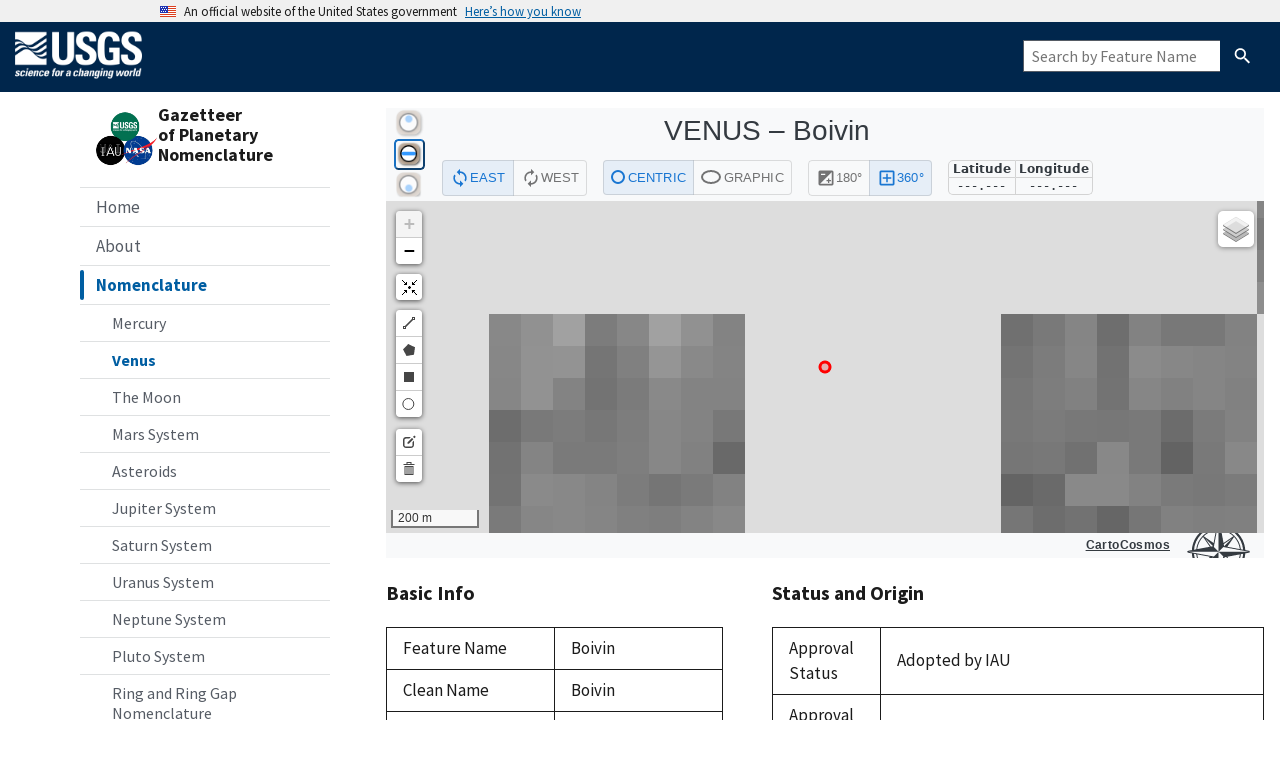

--- FILE ---
content_type: text/html; charset=utf-8
request_url: https://planetarynames.wr.usgs.gov/Feature/799
body_size: 8051
content:

<!DOCTYPE HTML PUBLIC "-//W3C//DTD HTML 4.01//EN" "http://www.w3.org/TR/html4/strict.dtd">
<html>
  <head>
    
  
    <meta name="viewport" content="width=device-width, initial-scale=1">
    <link rel="shortcut icon"
      href="/static/images/favicon.ico"
      type="image/vnd.microsoft.icon" />
    <link rel="stylesheet" type="text/css" media="screen"
      href="/static/stylesheets/uswds.css" />
    <link rel="stylesheet" type="text/css" media="screen"
      href="/static/stylesheets/common.css" />
    <link rel="stylesheet" type="text/css" media="screen"
      href="/static/stylesheets/custom.css" />
    <link rel="stylesheet" type="text/css" media="screen"
      href="/static/stylesheets/main.css" />
    <link rel="stylesheet" type="text/css" media="screen"
      href="/static/stylesheets/menu.css" />
    <script
      src="/static/js/jquery-3.6.0.min.js"></script>
    <script async
      src="/static/js/uswds-init.min.js"></script>
    <title>Planetary Names</title>
    <!-- We participate in the US government's analytics program. See the data at analytics.usa.gov. -->
    <script async type="text/javascript"
      src="https://dap.digitalgov.gov/Universal-Federated-Analytics-Min.js?agency=DOI&subagency=USGS"
      id="_fed_an_ua_tag"></script>
    
  <link rel="stylesheet" type="text/css" media="screen"
      href="/static/stylesheets/feature.css" />

  </head>

  <body>
    
<!-- Government Website Banner -->
<section
  class="usa-banner"
aria-label="Official website of the United States government"
>
  <div class="usa-accordion">
    <header class="usa-banner__header">
      <div class="usa-banner__inner">
        <div class="grid-col-auto">
          <img
            aria-hidden="true"
            class="usa-banner__header-flag"
          src="/static/img/us_flag_small.png"
          alt=""
        />
        </div>
        <div class="grid-col-fill tablet:grid-col-auto" aria-hidden="true">
          <p class="usa-banner__header-text">
            An official website of the United States government
          </p>
          <p class="usa-banner__header-action">Here’s how you know</p>
        </div>
        <button
          type="button"
          class="usa-accordion__button usa-banner__button"
          aria-expanded="false"
        aria-controls="gov-banner-default-default"
      >
          <span class="usa-banner__button-text">Here’s how you know</span>
        </button>
      </div>
    </header>
  <div
    class="usa-banner__content usa-accordion__content"
    id="gov-banner-default-default"
  >
    <div class="grid-row grid-gap-lg">
      <div class="usa-banner__guidance tablet:grid-col-6">
        <img
          class="usa-banner__icon usa-media-block__img"
          src="/static/img/icon-dot-gov.svg"
          role="img"
          alt=""
          aria-hidden="true"
        />
        <div class="usa-media-block__body">
          <p>
            <strong>Official websites use .gov</strong><br />A
            <strong>.gov</strong> website belongs to an official government
            organization in the United States.
          </p>
        </div>
      </div>
      <div class="usa-banner__guidance tablet:grid-col-6">
        <img
          class="usa-banner__icon usa-media-block__img"
          src="/static/img/icon-https.svg"
          role="img"
          alt=""
          aria-hidden="true"
        />
        <div class="usa-media-block__body">
          <p>
            <strong>Secure .gov websites use HTTPS</strong><br />A
            <strong>lock</strong> (
            <span class="icon-lock"
              ><svg
                xmlns="http://www.w3.org/2000/svg"
                width="52"
                height="64"
                viewBox="0 0 52 64"
                class="usa-banner__lock-image"
                role="img"
                aria-labelledby="banner-lock-description-default"
                focusable="false"
              >
                <title id="banner-lock-title-default">Lock</title>
                <desc id="banner-lock-description-default">Locked padlock icon</desc>
                <path
                  fill="#000000"
                  fill-rule="evenodd"
                  d="M26 0c10.493 0 19 8.507 19 19v9h3a4 4 0 0 1 4 4v28a4 4 0 0 1-4 4H4a4 4 0 0 1-4-4V32a4 4 0 0 1 4-4h3v-9C7 8.507 15.507 0 26 0zm0 8c-5.979 0-10.843 4.77-10.996 10.712L15 19v9h22v-9c0-6.075-4.925-11-11-11z"
                />
              </svg> </span
            >) or <strong>https://</strong> means you’ve safely connected to
            the .gov website. Share sensitive information only on official,
            secure websites.
          </p>
        </div>
      </div>
    </div>
  </div>
  </div>
</section>

<!-- Official USGS Header -->
<header id="navbar" class="header-nav" role="banner">
  <div class="tmp-container">
    <div class="header-search">
      <a class="logo-header" href="https://www.usgs.gov/" title="Home">
        <img src="/static/images/logo.png"
          style="height: 50px; margin-top: 8px; margin-bottom: 8px;" alt="Home" class="img" border="0" />
      </a>
      <form class="usa-search usa-search--small hide-xnarrow" role="search" action="/SearchResults" method="post">
        <label class="usa-sr-only" for="header-search-field">Search</label>
        <input
          class="usa-input"
          id="header-search-field"
          type="search"
          name="Feature Name"
          alt="search for a feature by name"
          placeholder="Search by Feature Name"
        />
        <button class="usa-button" id="nomen-header-search-button" type="submit">
          <img
            src="/static/img/usa-icons-bg/search--white.svg"
            class="usa-search__submit-icon"
            alt="Search"
          />
        </button>
      </form>
    </div>
  </div>
</header>

<header class="usa-header usa-header--extended narrow-only">
  <nav aria-label="Primary navigation" class="usa-nav">
    <div class="usa-nav__inner">
      <button type="button" class="usa-nav__close">
        <img src="/static/img/usa-icons/close.svg" role="img" alt="Close" />
      </button>
      









<nav class="sidenav-container" aria-label="Side navigation">
  <div class="logo-box wide-only">
    <div><img height=65
        src="/static/images/nomen-logo.png"></div>
    <div><em class="nomen-name">Gazetteer<br />of
        Planetary<br />Nomenclature</em></div>
  </div>
  <div class="menu-search-box narrow-only">
    <form class="usa-search usa-search--small" role="search"
      action="/SearchResults" method="post">
      <label class="usa-sr-only" for="menu-search-field">Search</label>
      <input class="usa-input" id="menu-search-field" type="search"
        name="search" placeholder="Search by Feature Name"
        alt="Search by Feature Name" />
      <button class="usa-button" id="menu-search-button" type="submit">
        <img
          src="/static/img/usa-icons-bg/search--white.svg"
          class="usa-search__submit-icon"
          alt="Search" />
      </button>
    </form>
  </div>
  <ul class="usa-sidenav">
    <li class="usa-sidenav__item">
      
      <a href="/">Home</a>
      
    </li>
    <li class="usa-sidenav__item">
      
      <a href="/Page/Introduction">About</a>
      
    </li>
    <li class="usa-sidenav__item">
      
      <a href="/Nomenclature" class="usa-current">Nomenclature</a>
      










<ul class="usa-sidenav__sublist" id="nomen-submenu">
  <li class="usa-sidenav__item">
    
    <a href="/Page/MERCURY/target">Mercury</a>
        
  </li>
  <li class="usa-sidenav__item">
    
    <a href="/Page/VENUS/target" class="usa-current">Venus</a>
    
  </li>
  <li class="usa-sidenav__item">
    
    <a href="/Page/MOON/target">The Moon</a>
    
  </li>
  <li class="usa-sidenav__item">
    
    <a href="/Page/MARS/system">Mars System</a>
    
  </li>
  <li class="usa-sidenav__item">
    
    <a href="/Page/ASTEROIDS/system">Asteroids</a>
    
  </li>
  <li class="usa-sidenav__item">
    
    <a href="/Page/JUPITER/system">Jupiter System</a>
    
  </li>
  <li class="usa-sidenav__item">
    
    <a href="/Page/SATURN/system">Saturn System</a>
    
  </li>
  <li class="usa-sidenav__item">
    
    <a href="/Page/URANUS/system">Uranus System</a>
    
  </li>
  <li class="usa-sidenav__item">
    
    <a href="/Page/NEPTUNE/system">Neptune System</a>
    
  </li>
  <li class="usa-sidenav__item">
    
    <a href="/Page/PLUTO/system">Pluto System</a>
    
  </li>
  <li class="usa-sidenav__item">
    
    <a href="/Page/Rings">Ring and Ring Gap Nomenclature</a>
    
  </li>
  <li class="usa-sidenav__item">
    
    <a href="/Page/Planets">Planet and Satellite Names, Discoverers, and Themes</a>
    
  </li>
</ul>
      
    </li>
    <li class="usa-sidenav__item">
      
      <a href="/Documentation">Documentation</a>
      
    </li>
    <li class="usa-sidenav__item">
      
      <a href="/Page/Images">Images and GIS Data</a>
      
    </li>
    <li class="usa-sidenav__item">
      
      <a href="/AdvancedSearch">Advanced Search</a>
      
    </li>
    <li class="usa-sidenav__item">
      
      <a href="/FeatureNameRequest">Name Request Instructions</a>
      
    </li>
    <li class="usa-sidenav__item">
      
      <a href="/News?page=1">News</a>
      
    </li>
    
  </ul>
</nav>
    </div>
  </nav>
</header>
  

    
    <div class="topnav-container narrow-only">
      <div class="logo-bar">
        <img height=48
          src="/static/images/nomen-logo.png">
        <div class="name-bar"><em class="nomen-name">Gazetteer of Planetary Nomenclature</em></div>
      </div>
      <button class="usa-menu-btn" type="button">Menu</button>
    </div>
    <div id="grid-container">
      <div class="grid-row" style="flex-direction: column;">
        <div class="grid-col">
          <div>  </div>
        </div>
      </div>
      <div class="grid-row">
        <div
          class="grid-col flex-auto wide-only padding-left-10 padding-right-5">
          









<nav class="sidenav-container" aria-label="Side navigation">
  <div class="logo-box wide-only">
    <div><img height=65
        src="/static/images/nomen-logo.png"></div>
    <div><em class="nomen-name">Gazetteer<br />of
        Planetary<br />Nomenclature</em></div>
  </div>
  <div class="menu-search-box narrow-only">
    <form class="usa-search usa-search--small" role="search"
      action="/SearchResults" method="post">
      <label class="usa-sr-only" for="menu-search-field">Search</label>
      <input class="usa-input" id="menu-search-field" type="search"
        name="search" placeholder="Search by Feature Name"
        alt="Search by Feature Name" />
      <button class="usa-button" id="menu-search-button" type="submit">
        <img
          src="/static/img/usa-icons-bg/search--white.svg"
          class="usa-search__submit-icon"
          alt="Search" />
      </button>
    </form>
  </div>
  <ul class="usa-sidenav">
    <li class="usa-sidenav__item">
      
      <a href="/">Home</a>
      
    </li>
    <li class="usa-sidenav__item">
      
      <a href="/Page/Introduction">About</a>
      
    </li>
    <li class="usa-sidenav__item">
      
      <a href="/Nomenclature" class="usa-current">Nomenclature</a>
      










<ul class="usa-sidenav__sublist" id="nomen-submenu">
  <li class="usa-sidenav__item">
    
    <a href="/Page/MERCURY/target">Mercury</a>
        
  </li>
  <li class="usa-sidenav__item">
    
    <a href="/Page/VENUS/target" class="usa-current">Venus</a>
    
  </li>
  <li class="usa-sidenav__item">
    
    <a href="/Page/MOON/target">The Moon</a>
    
  </li>
  <li class="usa-sidenav__item">
    
    <a href="/Page/MARS/system">Mars System</a>
    
  </li>
  <li class="usa-sidenav__item">
    
    <a href="/Page/ASTEROIDS/system">Asteroids</a>
    
  </li>
  <li class="usa-sidenav__item">
    
    <a href="/Page/JUPITER/system">Jupiter System</a>
    
  </li>
  <li class="usa-sidenav__item">
    
    <a href="/Page/SATURN/system">Saturn System</a>
    
  </li>
  <li class="usa-sidenav__item">
    
    <a href="/Page/URANUS/system">Uranus System</a>
    
  </li>
  <li class="usa-sidenav__item">
    
    <a href="/Page/NEPTUNE/system">Neptune System</a>
    
  </li>
  <li class="usa-sidenav__item">
    
    <a href="/Page/PLUTO/system">Pluto System</a>
    
  </li>
  <li class="usa-sidenav__item">
    
    <a href="/Page/Rings">Ring and Ring Gap Nomenclature</a>
    
  </li>
  <li class="usa-sidenav__item">
    
    <a href="/Page/Planets">Planet and Satellite Names, Discoverers, and Themes</a>
    
  </li>
</ul>
      
    </li>
    <li class="usa-sidenav__item">
      
      <a href="/Documentation">Documentation</a>
      
    </li>
    <li class="usa-sidenav__item">
      
      <a href="/Page/Images">Images and GIS Data</a>
      
    </li>
    <li class="usa-sidenav__item">
      
      <a href="/AdvancedSearch">Advanced Search</a>
      
    </li>
    <li class="usa-sidenav__item">
      
      <a href="/FeatureNameRequest">Name Request Instructions</a>
      
    </li>
    <li class="usa-sidenav__item">
      
      <a href="/News?page=1">News</a>
      
    </li>
    
  </ul>
</nav>
        </div>
        <div class="grid-col usa-prose padding-top-5">
          
<div class="feature-body">
  
    
        <iframe id="map-embed" frameborder="0" src="https://asc-cartocosmos.s3.us-west-2.amazonaws.com/index.html?target=Venus&coordinateSystem=Planetocentric, +East, 0 - 360&hideControls=true&feature=Boivin"></iframe>
    
  
  <div class="grid-row grid-gap-6">
    <div class="desktop:grid-col-5">
      
      <h3>Basic Info</h3>

      <table class="usa-table width-full">
        <tbody>
          <tr>
            <th>Feature Name</th>
            <td>
                  Boivin
                
            </td>
          </tr>
          <tr>
            <th>Clean Name</th>
            <td>Boivin</td>
          </tr>
          <tr>
            <th>Feature ID</th>
            <td>799</td>
          </tr>
          <tr>
            <th>Target</th>
            <td id="target-name">Venus</td>
          </tr>
    
          <tr>
            <th>Feature Type</th>
            <td><span title="A circular depression">Crater, craters</span></td>
          </tr>
        </tbody>
      </table>
    
      <h3>Location</h3>

      <label>Control Network</label>
      <br/>
      
        
          <input id="selected_control_net" type="hidden" value="799">
          UNKNOWN
        
      

      <table class="usa-table width-full">
        <tbody>
          <tr>
            <th>Coordinate System</th>
            <td>
                
                <input id="selected_coordinate_system" type="hidden" value="6">
                  <span id="coordinate_system_name" value="Planetocentric, +East, 0 - 360">Planetocentric, +East, 0 - 360</span>
            </td>
          </tr>
    
          <!-- <tr>
            <th>Control Network</th>
            <td>
              
                
                  <input id="selected_control_net" type="hidden" value="799">
                  UNKNOWN
                
              
            </td>
          </tr> -->
    
          <!-- display current feature geometry attributes -->
          
            
              <tr class="geometry geom-799 cs-6">
                <th>Northmost Latitude</th>
                <td>
                  
                    
                    
                    4.30 &deg;
                  
                </td>
              </tr>
              <tr class="geometry geom-799 cs-6">
                <th>Southmost Latitude</th>
                <td>
                  
                    
                    
                    4.30 &deg;
                  
                </td>
              </tr>
              <tr class="geometry geom-799 cs-6">
                <th>Eastmost Longitude</th>
                <td>
                  
                    
                    
                    
                    299.50 &deg;
                  
                </td>
              </tr>
              <tr class="geometry geom-799 cs-6">
                <th>Westmost Longitude</th>
                <td>
                  
                    
                    
                    
                    299.50 &deg;
                  
                </td>
              </tr>
              <tr class="geometry geom-799 cs-6">
                <th>Diameter</th>
                
                  <td>20.40<span class="units"> km</span></td>
                     
              </tr>
              <tr class="geometry geom-799 cs-6">
              
                <th>Center Latitude</th>
                <td>
                  
                  
                  4.30 &deg;
                </td>
              </tr>
              <tr class="geometry geom-799 cs-6">
                <th>Center Longitude</th>
                <td>
                  
                  
                  
                  299.50 &deg;
                </td>
              </tr>
              <tr class="wkt wkt-799">
                <th class="hidden">WKT String</th>
                <td class="wkt_string hidden">
                  POINT (299.5 4.3)
                </td>
              </tr>
            
          
    
          <tr>
            <th>Quad</th>
            <td>
              
                <span title="Devana Chasma">v29</span>
                [<a href="https://asc-planetarynames-data.s3.us-west-2.amazonaws.com/v29_comp.pdf" target="_new" title="PDF map of this quad">pdf</a>]
              
              </td>
            </td>
          </tr>

        </tbody>
      </table>

    </div>
    <div class="desktop:grid-col-7">

      <h3>Status and Origin</h3>

      <table class="usa-table">
        <tbody>

          <tr>
            <th>Approval Status</th>
            <td>Adopted by IAU</td>
          </tr>
    
          <tr>
            <th>Approval Date</th>
            <td>
              
                1994
              
            </td>
          </tr>

          <tr>
            <th>Continent</th>
            <td>
              
                Europe
              
            </td>
          </tr>
    
          <tr>
            <th>Ethnicity</th>
            <td>
              
                France
              
            </td>
          </tr>
    
          <tr>
            <th>Origin</th>
            <td>Marie; French medical researcher (1773-1847).</td>
          </tr>

          <tr>
            <th>Reference</th>
            <td>
              
                [99] - Index to Women of the World, by N.O. Ireland: F.W. Faxon Co., Westwood, Mass., 1988 (and other editions).
              
            </td>
          </tr>
    
          <tr>
            <th>Updated</th>
            <td>Oct 01, 2006 3:30 PM</td>
          </tr>
  
          
    
          
  
          
        </tbody>
      </table>

      
        <p><i>The boundaries shown on the maps above are approximate and are intended
              only to portray the locations of named features and their rough extents.</i>
        </p>
        <p><i>Changes in the control network drop down are not reflected automatically on the map.
              You may wish to select a different layer on the map to match the control network
              for the geometry you are viewing.</i>
        </p>
      

      <div>
        <h3>PDF maps of Venus</h3>
<ul>
  <li>
    <a href="../Page/venus1to5m_Radar">1:5 million-scale Magellan radar imagery</a>
  </li>
  <li>
    <a href="../Page/venus1to10m_Altimetry">1:10 million-scale color altimetry</a>
  </li>
</ul>
      </div>
    </div>
  </div>
</div>
  <script>
    var featureSystem = JSON.parse('"VENUS"');
    var featureTarget = JSON.parse('"VENUS"');
    var renderMap     = JSON.parse('true');
    var mapProjection = $('#map-projection');
    var selectCoord   = $('#selected_coordinate_system');
    var selectCnet    = $('#selected_control_net');

    // Listen for message from cartocosmos
    window.addEventListener("message", function(e) {
      if (typeof e.data == "string") {
        if (e.data == "mapLoad Complete") {
          // This is executed when CartoCosmos has finished initializing its map
          document.getElementById('map-embed').contentWindow.postMessage('drawWkt POINT (299.5 4.3)', '*');
        }
      }
    }, false);

    // draw AstroMap on window load and coordinate system change (Remove?)
    $(document).ready( function() {
      updateCoordinates();

      if (renderMap) {
        updateWKT();
      }

      $(document).on('change', [selectCoord, selectCnet], function() {
        updateCoordinates();
        if (renderMap) {
          updateWKT();
        }
      });
    });

    // update shown coordinates when the selected coordinate system or control net changes
    function updateCoordinates() {
      if (selectCnet.val()) {
        // If there is a valid control network
        $('tr.geometry').addClass('hidden');
      }
      $('tr.geom-' + selectCnet.val() + '.cs-' + selectCoord.val()).removeClass('hidden');
    }

    function updateWKT() {
      if (selectCnet.val()) {
        // If there is a valid control network
        $('tr.wkt').removeClass('wkt_selected');
      }
      console.log()
      $('tr.wkt-' + selectCnet.val()).addClass('wkt_selected');

      document.getElementById('map-embed').contentWindow.postMessage('drawWkt ' + $('tr.wkt_selected td.wkt_string').html(), '*');
    }
  </script>

        </div>
      </div>
    </div>

    <script>
        

        $("a").addClass("usa-link");


        var _gaq = _gaq || []; _gaq.push(['_setAccount', 'UA-28905790-1']);
        _gaq.push(['_trackPageview']);

        (function() {
          var ga = document.createElement('script');
          ga.type = 'text/javascript';
          ga.async = true;
          ga.src = ('https:' == document.location.protocol ? 'https://ssl' : 'https://ssl') + '.google-analytics.com/ga.js';
          var s = document.getElementsByTagName('script')[0];
          s.parentNode.insertBefore(ga, s);})();
      </script>

    <script async
      src="/static/js/uswds.min.js"></script>

    
  </body>

  <footer class="usa-footer usa-footer usa-footer--big">
  <div class="grid-container usa-footer__return-to-top">
    <a href="#">Return to top</a>
  </div>
  <div class="usa-footer__primary-section">
    <div class="grid-container">
      <div class="grid-row grid-gap">
        <div class="tablet:grid-col-12">
          <nav class="usa-footer__nav" aria-label="Footer navigation,,">
            <div class="grid-row grid-gap-lg">
              <div class="mobile-lg:grid-col-6 desktop:grid-col-3">
                <section
                  class="usa-footer__primary-content usa-footer__primary-content--collapsible">
                  <h4 class="usa-footer__primary-link">About</h4>
                  <ul class="usa-list usa-list--unstyled">
                    <li class="usa-footer__secondary-link">
                      <a href="/Page/Introduction">Introduction</a>
                    </li>
                    <li class="usa-footer__secondary-link">
                      <a href="/Page/History">History &amp; References</a>
                    </li>
                    <li class="usa-footer__secondary-link">
                      <a href="/Page/Approved">How Names are Approved</a>
                    </li>
                    <li class="usa-footer__secondary-link">
                      <a href="/Page/Members">IAU Working Group and Task Group Members</a>
                    </li>
                    <li class="usa-footer__secondary-link">
                      <a href="/Page/FAQ">FAQ</a>
                    </li>
                    <li class="usa-footer__secondary-link">
                      <a href="/Page/Acknowledgements">Acknowledgements</a>
                    </li>
                    <li class="usa-footer__secondary-link">
                      <a href="/Page/Related_Resources">Related Resources</a>
                    </li>
                    <li class="usa-footer__secondary-link">
                      <a href="/Page/Contact_Us">Contact Us</a>
                    </li>
                  </ul>
                </section>
              </div>
              <div class="mobile-lg:grid-col-6 desktop:grid-col-2">
                <section
                  class="usa-footer__primary-content usa-footer__primary-content--collapsible">
                  <h4 class="usa-footer__primary-link">Nomenclature</h4>
                  <ul class="usa-list usa-list--unstyled">
                    <li class="usa-footer__secondary-link">
                      <a href="/Page/MERCURY/target">Mercury</a>
                    </li>
                    <li class="usa-footer__secondary-link">
                      <a href="/Page/VENUS/target">Venus</a>
                    </li>
                    <li class="usa-footer__secondary-link">
                      <a href="/Page/MOON/target">The Moon</a>
                    </li>
                    <li class="usa-footer__secondary-link">
                      <a href="/Page/MARS/system">Mars System</a>
                    </li>
                    <li class="usa-footer__secondary-link">
                      <a href="/Page/ASTEROIDS/system">Asteroids</a>
                    </li>
                    <li class="usa-footer__secondary-link">
                      <a href="/Page/JUPITER/system">Jupiter System</a>
                    </li>
                    <li class="usa-footer__secondary-link">
                      <a href="/Page/SATURN/system">Saturn System</a>
                    </li>
                    <li class="usa-footer__secondary-link">
                      <a href="/Page/URANUS/system">Uranus System</a>
                    </li>
                    <li class="usa-footer__secondary-link">
                      <a href="/Page/NEPTUNE/system">Neptune System</a>
                    </li>
                    <li class="usa-footer__secondary-link">
                      <a href="/Page/PLUTO/system">Pluto System</a>
                    </li>
                    <li class="usa-footer__secondary-link">
                      <a href="/Page/Rings">Ring and Ring Gap Nomenclature</a>
                    </li>
                    <li class="usa-footer__secondary-link">
                      <a href="/Page/Planets">Planet and Satellite Names, Discoverers, and Themes</a>
                    </li>
                  </ul>
                </section>
              </div>
              <div class="mobile-lg:grid-col-6 desktop:grid-col-3">
                <section
                  class="usa-footer__primary-content usa-footer__primary-content--collapsible">
                  <h4 class="usa-footer__primary-link">Documentation</h4>
                  <ul class="usa-list usa-list--unstyled">
                    <li class="usa-footer__secondary-link">
                      <a href="/Page/Rules">IAU Rules</a>
                    </li>
                    <li class="usa-footer__secondary-link">
                      <a href="/Page/Specifics">Database Fields Descriptions</a>
                    </li>
                    <li class="usa-footer__secondary-link">
                      <a href="/Abbreviations">Abbreviations</a>
                    </li>
                    <li class="usa-footer__secondary-link">
                      <a href="/References">References</a>
                    </li>
                    <li class="usa-footer__secondary-link">
                      <a href="/Page/Categories">Surface Feature Categories (Themes)</a>
                    </li>
                    <li class="usa-footer__secondary-link">
                      <a href="/DescriptorTerms">Descriptor Terms</a>
                    </li>
                    <li class="usa-footer__secondary-link">
                      <a href="/TargetCoordinates">Target Coordinate Systems</a>
                    </li>
                    <li class="usa-footer__secondary-link">
                      <a href="/Page/Website">Help using the Website</a>
                    </li>
                  </ul>
                </section>
              </div>
              <div class="mobile-lg:grid-col-6 desktop:grid-col-2">
                <section
                  class="usa-footer__primary-content usa-footer__primary-content--collapsible">
                  <h4 class="usa-footer__primary-link">Images and GIS Data</h4>
                  <ul class="usa-list usa-list--unstyled">
                    <li class="usa-footer__secondary-link">
                      <a href="/Page/Images">Images showing named features</a>
                    </li>
                    <li class="usa-footer__secondary-link">
                      
                      <a href="/Page/mercuryQuadMap">1:5 Million-Scale Maps of Mercury</a>
                      
                    </li>
                    <li class="usa-footer__secondary-link">
                      
                      <a href="/Page/venus1to5m_Radar">Venus 1:5 million-scale Magellan Imagery</a>
                      
                    </li>
                    <li class="usa-footer__secondary-link">
                      
                      <a href="/Page/venus1to10m_Altimetry">Venus 1:10 million-scale Quadrangles</a>
                      
                    </li>
                    <li class="usa-footer__secondary-link">
                      
                      <a href="/Page/Moon1to1MAtlas">1:1 Million-Scale Maps of the Moon</a>
                      
                    </li>
                    <li class="usa-footer__secondary-link">
                      
                      <a href="/Page/moon1to10mShadedRelief">Moon 1:10 million-scale Shaded Relief and Color-coded Topography</a>
                      
                    </li>
                    <li class="usa-footer__secondary-link">
                      
                      <a href="/Page/mars1to5mTHEMIS">Mars 1:5 million-scale THEMIS Images</a>
                      
                    </li>
                    <li class="usa-footer__secondary-link">
                      <a href="/GIS_Downloads">GIS Downloads</a>
                    </li>
                  </ul>
                </section>
              </div>
              <div class="mobile-lg:grid-col-6 desktop:grid-col-2">
                <section
                  class="usa-footer__primary-content usa-footer__primary-content--collapsible">
                  <h4 class="usa-footer__primary-link">Other</h4>
                  <ul class="usa-list usa-list--unstyled">
                    <li class="usa-footer__secondary-link">
                      <a href="/AdvancedSearch">Advanced Search</a>
                    </li>
                    <li class="usa-footer__secondary-link">
                      <a href="/FeatureNameRequest">Name Request Instructions</a>
                    </li>
                    <li class="usa-footer__secondary-link">
                      <a href="/News?page=1">News</a>
                    </li>
                  </ul>
                </section>
              </div>
            </div>
          </nav>
        </div>
      </div>
    </div>
  </div>
  <div class="usa-footer__secondary-section">
    <div class="grid-container">
      <div class="usa-footer__logo grid-row grid-gap-2 flex-no-wrap">
        <div class="usa-footer__logo grid-row mobile-lg:grid-col-6 mobile-lg:grid-gap-2">
          <div class="mobile-lg:grid-col-auto">
            <img class="usa-footer__logo-img" src="/static/images/nomen-logo.png" alt="usgs-logo" />
          </div>
          <div class="mobile-lg:grid-col-auto">
            <p class="usa-footer__logo-heading line-height-sans-3">
              <a class="text-no-underline" href="https://www.usgs.gov/centers/astrogeology-science-center">USGS Astrogeology Science Center</a> 
              <br/>
              <a class="text-no-underline font-body-sm" href="http://www.nasa.gov">The National Aeronautics and Space Administration (NASA)</a>
              <br/>
              <a class="text-no-underline font-body-sm" href="http://iau.org">International Astronomical Union (IAU)</a>
            </p>
          </div>
        </div>
        <div class="grid-col-6">
          <p>
            The Gazetteer of Planetary Nomenclature website is maintained by the <a href="https://www.usgs.gov/centers/astrogeology-science-center/" title="astro">USGS Astrogeology Science Center</a>. 
            This work is performed on behalf of the <a  href="http://iau.org" title="iau">International Astronomical Union's</a> Working Group for Planetary 
            System Nomenclature and is supported by the <a href="http://www.nasa.gov" title="nasa">National Aeronautics and Space Administration</a> under an Interagency Agreement.
          </p>
        </div>
      </div>
      <div class="usa-footer__logo grid-row grid-gap-2">
        <div class="grid-col-auto">
          <a href="/Page/Contact_Us">Contact Us</a>
        </div>
        <div class="grid-col-auto">
          
            <a href="/login?">Administrator Log In</a>
          
        </div>
      </div>
    </div>
  </div>
</footer>

<!-- REQUIRED Official USGS Footer ** DO NOT ALTER ** -->
<footer class="footer">
  <div class="tmp-container">
    <div class="footer-doi">
      <ul class="menu nav">
        <li class="first leaf menu-links menu-level-1"><a
            href="https://www.doi.gov/privacy">DOI Privacy Policy</a></li>
        <li class="leaf menu-links menu-level-1"><a
            href="https://www.usgs.gov/policies-and-notices">Legal</a></li>
        <li class="leaf menu-links menu-level-1"><a
            href="https://www.usgs.gov/accessibility-and-us-geological-survey">Accessibility</a></li>
        <li class="leaf menu-links menu-level-1"><a
            href="https://www.usgs.gov/sitemap">Site Map</a></li>
        <li class="last leaf menu-links menu-level-1"><a
            href="https://answers.usgs.gov/">Contact USGS</a></li>
      </ul>
    </div>

    <hr>
    <div class="footer-doi">
      <ul class="menu nav">
        <li class="first leaf menu-links menu-level-1"><a
            href="https://www.doi.gov/">U.S. Department of the Interior</a></li>
        <li class="leaf menu-links menu-level-1"><a
            href="https://www.doioig.gov/">DOI Inspector General</a></li>
        <li class="leaf menu-links menu-level-1"><a
            href="https://www.whitehouse.gov/">White House</a></li>
        <li class="leaf menu-links menu-level-1"><a
            href="https://www.whitehouse.gov/omb/management/egov/">E-gov</a></li>
        <li class="leaf menu-links menu-level-1"><a
            href="https://www.doi.gov/pmb/eeo/no-fear-act">No Fear Act</a></li>
        <li class="last leaf menu-links menu-level-1"><a
            href="https://www.usgs.gov/about/organization/science-support/foia">FOIA</a></li>
      </ul>
    </div>
    <div class="footer-social-links">
      <ul class="social">
        <li class="follow">Follow</li>
        <li class="twitter">
          <a href="https://twitter.com/usgs" target="_blank">
            <i class="fa fa-twitter-square"><span
                class="only">Twitter</span></i>
          </a>
        </li>
        <li class="facebook">
          <a href="https://facebook.com/usgeologicalsurvey" target="_blank">
            <i class="fa fa-facebook-square"><span
                class="only">Facebook</span></i>
          </a>
        </li>
        <li class="github">
          <a href="https://github.com/usgs" target="_blank">
            <i class="fa fa-github"><span class="only">GitHub</span></i>
          </a>
        </li>
        <li class="flickr">
          <a href="https://flickr.com/usgeologicalsurvey" target="_blank">
            <i class="fa fa-flickr"><span class="only">Flickr</span></i>
          </a>
        </li>
        <li class="youtube">
          <a href="http://youtube.com/usgs" target="_blank">
            <i class="fa fa-youtube-play"><span class="only">YouTube</span></i>
          </a>
        </li>
        <li class="instagram">
          <a href="https://instagram.com/usgs" target="_blank">
            <i class="fa fa-instagram"><span class="only">Instagram</span></i>
          </a>
        </li>
      </ul>
    </div>
  </div>
</footer>
</html>

--- FILE ---
content_type: text/css; charset=utf-8
request_url: https://planetarynames.wr.usgs.gov/static/stylesheets/menu.css
body_size: 770
content:
#header-search-field {
    width: 180px;
}

#nomen-header-search-button {
    position: static;
    margin-top: 18px;
    height: 32px;
    padding: 0 12px;
    width: 45px;
    min-width: 2rem;
}

#menu-search-button {
    height: calc(2rem + 2px);
    margin-bottom: 1rem;
}

.logo-box {
    display: flex;
    flex-wrap: nowrap;
    padding: 13px;
    height: 95px;
}

.logo-bar {
    display: flex;
    flex-direction: row;
}

.name-bar {
    margin: auto;
}

.nomen-name {
    font-family: Source Sans Pro Web, Helvetica Neue, Helvetica, Roboto, Arial, sans-serif;
    font-weight: 700;
    font-size: large;
    font-style: normal;
}

.topnav-container {
    display: flex;
    flex-direction: row;
    justify-content: space-between;
    background-color: #f0f0f0;
}

.topnav-container > button {
    cursor: pointer;
}

.sidenav-container {
    width: 250px;
}

.usa-nav__close {
    cursor: pointer;
}


/* USWDS Nav Styling applied to Details/Summary collapsable blocks */
.usa-sidenav__item details summary {    
    color: #565c65;
    padding: 0.5rem 1rem;
    text-decoration: none;
    border-bottom: none;
    background-color: transparent;
    font-size: 1.06rem;
    line-height: 1.3;
    list-style: none;
    display: flex;
    justify-content: space-between;
}

.usa-sidenav__item details summary:hover {    
    color: #005ea2;
    background-color: #f0f0f0;
    cursor: pointer;
}


/* + and – (en dash) expansion/collapse indicators */
.usa-sidenav__item details > summary::after {    
    content: "+";
    color: black;
    font-size: xx-large;
    line-height: 0.6;
    position: relative;
    right: 0.5rem;
}

.usa-sidenav__item details[open] > summary::after {    
    content: "–";
}

/* Indent/De-emphasize Sublist */
.usa-sidenav__sublist > .usa-sidenav__item > details > summary {
    padding-left: 2rem;
    font-size: 1rem;
}

.usa-sidenav__sublist > .usa-sidenav__item > details > summary::after {
    right: 1rem;
    color: gray;
}

/* Slightly wider than default */
.usa-nav {
    width: 18rem;
}

/* Wide Screens */
@media screen and (min-width: 801px) {
    .narrow-only {
        display: none;
    }
}

/* Narrow Screens */
@media screen and (min-width: 0px) and (max-width: 800px) {
    .wide-only {
        display: none;
    }
}

/* Extremely Narrow*/
@media screen and (min-width: 0px) and (max-width: 420px) {
    .hide-xnarrow {
        display: none !important;
    }
}